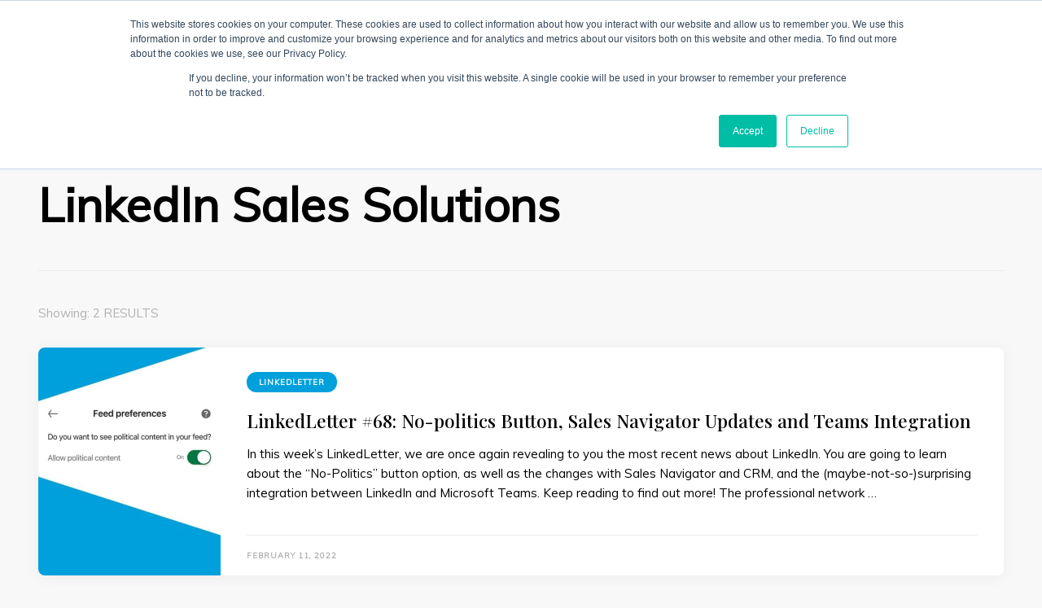

--- FILE ---
content_type: text/html; charset=UTF-8
request_url: https://thelinkedblog.com/tag/linkedin-sales-solutions/
body_size: 16820
content:
    <!DOCTYPE html>
    <html lang="en-US">
    <head itemscope itemtype="http://schema.org/WebSite">
	    <meta charset="UTF-8">
    <meta name="viewport" content="width=device-width, initial-scale=1">
    <link rel="profile" href="http://gmpg.org/xfn/11">
    <title>LinkedIn Sales Solutions &#8211; The Linked Blog</title>
<meta name='robots' content='max-image-preview:large' />

<!-- Google Tag Manager by PYS -->
    <script data-cfasync="false" data-pagespeed-no-defer>
	    window.dataLayerPYS = window.dataLayerPYS || [];
	</script>
<!-- End Google Tag Manager by PYS --><script type='application/javascript'  id='pys-version-script'>console.log('PixelYourSite Free version 11.1.5.2');</script>
<link rel='dns-prefetch' href='//js.hs-scripts.com' />
<link rel='dns-prefetch' href='//js.hsforms.net' />
<link rel='dns-prefetch' href='//www.googletagmanager.com' />
<link rel='dns-prefetch' href='//stats.wp.com' />
<link rel='dns-prefetch' href='//fonts.googleapis.com' />
<link rel='preconnect' href='//c0.wp.com' />
<link rel="alternate" type="application/rss+xml" title="The Linked Blog &raquo; Feed" href="https://thelinkedblog.com/feed/" />
<link rel="alternate" type="application/rss+xml" title="The Linked Blog &raquo; Comments Feed" href="https://thelinkedblog.com/comments/feed/" />
<link rel="alternate" type="application/rss+xml" title="The Linked Blog &raquo; LinkedIn Sales Solutions Tag Feed" href="https://thelinkedblog.com/tag/linkedin-sales-solutions/feed/" />
<script type="text/javascript">
/* <![CDATA[ */
window._wpemojiSettings = {"baseUrl":"https:\/\/s.w.org\/images\/core\/emoji\/15.0.3\/72x72\/","ext":".png","svgUrl":"https:\/\/s.w.org\/images\/core\/emoji\/15.0.3\/svg\/","svgExt":".svg","source":{"concatemoji":"https:\/\/thelinkedblog.com\/wp-includes\/js\/wp-emoji-release.min.js?ver=6.6.4"}};
/*! This file is auto-generated */
!function(i,n){var o,s,e;function c(e){try{var t={supportTests:e,timestamp:(new Date).valueOf()};sessionStorage.setItem(o,JSON.stringify(t))}catch(e){}}function p(e,t,n){e.clearRect(0,0,e.canvas.width,e.canvas.height),e.fillText(t,0,0);var t=new Uint32Array(e.getImageData(0,0,e.canvas.width,e.canvas.height).data),r=(e.clearRect(0,0,e.canvas.width,e.canvas.height),e.fillText(n,0,0),new Uint32Array(e.getImageData(0,0,e.canvas.width,e.canvas.height).data));return t.every(function(e,t){return e===r[t]})}function u(e,t,n){switch(t){case"flag":return n(e,"\ud83c\udff3\ufe0f\u200d\u26a7\ufe0f","\ud83c\udff3\ufe0f\u200b\u26a7\ufe0f")?!1:!n(e,"\ud83c\uddfa\ud83c\uddf3","\ud83c\uddfa\u200b\ud83c\uddf3")&&!n(e,"\ud83c\udff4\udb40\udc67\udb40\udc62\udb40\udc65\udb40\udc6e\udb40\udc67\udb40\udc7f","\ud83c\udff4\u200b\udb40\udc67\u200b\udb40\udc62\u200b\udb40\udc65\u200b\udb40\udc6e\u200b\udb40\udc67\u200b\udb40\udc7f");case"emoji":return!n(e,"\ud83d\udc26\u200d\u2b1b","\ud83d\udc26\u200b\u2b1b")}return!1}function f(e,t,n){var r="undefined"!=typeof WorkerGlobalScope&&self instanceof WorkerGlobalScope?new OffscreenCanvas(300,150):i.createElement("canvas"),a=r.getContext("2d",{willReadFrequently:!0}),o=(a.textBaseline="top",a.font="600 32px Arial",{});return e.forEach(function(e){o[e]=t(a,e,n)}),o}function t(e){var t=i.createElement("script");t.src=e,t.defer=!0,i.head.appendChild(t)}"undefined"!=typeof Promise&&(o="wpEmojiSettingsSupports",s=["flag","emoji"],n.supports={everything:!0,everythingExceptFlag:!0},e=new Promise(function(e){i.addEventListener("DOMContentLoaded",e,{once:!0})}),new Promise(function(t){var n=function(){try{var e=JSON.parse(sessionStorage.getItem(o));if("object"==typeof e&&"number"==typeof e.timestamp&&(new Date).valueOf()<e.timestamp+604800&&"object"==typeof e.supportTests)return e.supportTests}catch(e){}return null}();if(!n){if("undefined"!=typeof Worker&&"undefined"!=typeof OffscreenCanvas&&"undefined"!=typeof URL&&URL.createObjectURL&&"undefined"!=typeof Blob)try{var e="postMessage("+f.toString()+"("+[JSON.stringify(s),u.toString(),p.toString()].join(",")+"));",r=new Blob([e],{type:"text/javascript"}),a=new Worker(URL.createObjectURL(r),{name:"wpTestEmojiSupports"});return void(a.onmessage=function(e){c(n=e.data),a.terminate(),t(n)})}catch(e){}c(n=f(s,u,p))}t(n)}).then(function(e){for(var t in e)n.supports[t]=e[t],n.supports.everything=n.supports.everything&&n.supports[t],"flag"!==t&&(n.supports.everythingExceptFlag=n.supports.everythingExceptFlag&&n.supports[t]);n.supports.everythingExceptFlag=n.supports.everythingExceptFlag&&!n.supports.flag,n.DOMReady=!1,n.readyCallback=function(){n.DOMReady=!0}}).then(function(){return e}).then(function(){var e;n.supports.everything||(n.readyCallback(),(e=n.source||{}).concatemoji?t(e.concatemoji):e.wpemoji&&e.twemoji&&(t(e.twemoji),t(e.wpemoji)))}))}((window,document),window._wpemojiSettings);
/* ]]> */
</script>
<style id='wp-emoji-styles-inline-css' type='text/css'>

	img.wp-smiley, img.emoji {
		display: inline !important;
		border: none !important;
		box-shadow: none !important;
		height: 1em !important;
		width: 1em !important;
		margin: 0 0.07em !important;
		vertical-align: -0.1em !important;
		background: none !important;
		padding: 0 !important;
	}
</style>
<link rel='stylesheet' id='wp-block-library-css' href='https://c0.wp.com/c/6.6.4/wp-includes/css/dist/block-library/style.min.css' type='text/css' media='all' />
<link rel='stylesheet' id='wp-components-css' href='https://c0.wp.com/c/6.6.4/wp-includes/css/dist/components/style.min.css' type='text/css' media='all' />
<link rel='stylesheet' id='wp-preferences-css' href='https://c0.wp.com/c/6.6.4/wp-includes/css/dist/preferences/style.min.css' type='text/css' media='all' />
<link rel='stylesheet' id='wp-block-editor-css' href='https://c0.wp.com/c/6.6.4/wp-includes/css/dist/block-editor/style.min.css' type='text/css' media='all' />
<link rel='stylesheet' id='popup-maker-block-library-style-css' href='https://thelinkedblog.com/wp-content/plugins/popup-maker/dist/packages/block-library-style.css?ver=dbea705cfafe089d65f1' type='text/css' media='all' />
<link rel='stylesheet' id='mediaelement-css' href='https://c0.wp.com/c/6.6.4/wp-includes/js/mediaelement/mediaelementplayer-legacy.min.css' type='text/css' media='all' />
<link rel='stylesheet' id='wp-mediaelement-css' href='https://c0.wp.com/c/6.6.4/wp-includes/js/mediaelement/wp-mediaelement.min.css' type='text/css' media='all' />
<style id='jetpack-sharing-buttons-style-inline-css' type='text/css'>
.jetpack-sharing-buttons__services-list{display:flex;flex-direction:row;flex-wrap:wrap;gap:0;list-style-type:none;margin:5px;padding:0}.jetpack-sharing-buttons__services-list.has-small-icon-size{font-size:12px}.jetpack-sharing-buttons__services-list.has-normal-icon-size{font-size:16px}.jetpack-sharing-buttons__services-list.has-large-icon-size{font-size:24px}.jetpack-sharing-buttons__services-list.has-huge-icon-size{font-size:36px}@media print{.jetpack-sharing-buttons__services-list{display:none!important}}.editor-styles-wrapper .wp-block-jetpack-sharing-buttons{gap:0;padding-inline-start:0}ul.jetpack-sharing-buttons__services-list.has-background{padding:1.25em 2.375em}
</style>
<style id='classic-theme-styles-inline-css' type='text/css'>
/*! This file is auto-generated */
.wp-block-button__link{color:#fff;background-color:#32373c;border-radius:9999px;box-shadow:none;text-decoration:none;padding:calc(.667em + 2px) calc(1.333em + 2px);font-size:1.125em}.wp-block-file__button{background:#32373c;color:#fff;text-decoration:none}
</style>
<style id='global-styles-inline-css' type='text/css'>
:root{--wp--preset--aspect-ratio--square: 1;--wp--preset--aspect-ratio--4-3: 4/3;--wp--preset--aspect-ratio--3-4: 3/4;--wp--preset--aspect-ratio--3-2: 3/2;--wp--preset--aspect-ratio--2-3: 2/3;--wp--preset--aspect-ratio--16-9: 16/9;--wp--preset--aspect-ratio--9-16: 9/16;--wp--preset--color--black: #000000;--wp--preset--color--cyan-bluish-gray: #abb8c3;--wp--preset--color--white: #ffffff;--wp--preset--color--pale-pink: #f78da7;--wp--preset--color--vivid-red: #cf2e2e;--wp--preset--color--luminous-vivid-orange: #ff6900;--wp--preset--color--luminous-vivid-amber: #fcb900;--wp--preset--color--light-green-cyan: #7bdcb5;--wp--preset--color--vivid-green-cyan: #00d084;--wp--preset--color--pale-cyan-blue: #8ed1fc;--wp--preset--color--vivid-cyan-blue: #0693e3;--wp--preset--color--vivid-purple: #9b51e0;--wp--preset--gradient--vivid-cyan-blue-to-vivid-purple: linear-gradient(135deg,rgba(6,147,227,1) 0%,rgb(155,81,224) 100%);--wp--preset--gradient--light-green-cyan-to-vivid-green-cyan: linear-gradient(135deg,rgb(122,220,180) 0%,rgb(0,208,130) 100%);--wp--preset--gradient--luminous-vivid-amber-to-luminous-vivid-orange: linear-gradient(135deg,rgba(252,185,0,1) 0%,rgba(255,105,0,1) 100%);--wp--preset--gradient--luminous-vivid-orange-to-vivid-red: linear-gradient(135deg,rgba(255,105,0,1) 0%,rgb(207,46,46) 100%);--wp--preset--gradient--very-light-gray-to-cyan-bluish-gray: linear-gradient(135deg,rgb(238,238,238) 0%,rgb(169,184,195) 100%);--wp--preset--gradient--cool-to-warm-spectrum: linear-gradient(135deg,rgb(74,234,220) 0%,rgb(151,120,209) 20%,rgb(207,42,186) 40%,rgb(238,44,130) 60%,rgb(251,105,98) 80%,rgb(254,248,76) 100%);--wp--preset--gradient--blush-light-purple: linear-gradient(135deg,rgb(255,206,236) 0%,rgb(152,150,240) 100%);--wp--preset--gradient--blush-bordeaux: linear-gradient(135deg,rgb(254,205,165) 0%,rgb(254,45,45) 50%,rgb(107,0,62) 100%);--wp--preset--gradient--luminous-dusk: linear-gradient(135deg,rgb(255,203,112) 0%,rgb(199,81,192) 50%,rgb(65,88,208) 100%);--wp--preset--gradient--pale-ocean: linear-gradient(135deg,rgb(255,245,203) 0%,rgb(182,227,212) 50%,rgb(51,167,181) 100%);--wp--preset--gradient--electric-grass: linear-gradient(135deg,rgb(202,248,128) 0%,rgb(113,206,126) 100%);--wp--preset--gradient--midnight: linear-gradient(135deg,rgb(2,3,129) 0%,rgb(40,116,252) 100%);--wp--preset--font-size--small: 13px;--wp--preset--font-size--medium: 20px;--wp--preset--font-size--large: 36px;--wp--preset--font-size--x-large: 42px;--wp--preset--spacing--20: 0.44rem;--wp--preset--spacing--30: 0.67rem;--wp--preset--spacing--40: 1rem;--wp--preset--spacing--50: 1.5rem;--wp--preset--spacing--60: 2.25rem;--wp--preset--spacing--70: 3.38rem;--wp--preset--spacing--80: 5.06rem;--wp--preset--shadow--natural: 6px 6px 9px rgba(0, 0, 0, 0.2);--wp--preset--shadow--deep: 12px 12px 50px rgba(0, 0, 0, 0.4);--wp--preset--shadow--sharp: 6px 6px 0px rgba(0, 0, 0, 0.2);--wp--preset--shadow--outlined: 6px 6px 0px -3px rgba(255, 255, 255, 1), 6px 6px rgba(0, 0, 0, 1);--wp--preset--shadow--crisp: 6px 6px 0px rgba(0, 0, 0, 1);}:where(.is-layout-flex){gap: 0.5em;}:where(.is-layout-grid){gap: 0.5em;}body .is-layout-flex{display: flex;}.is-layout-flex{flex-wrap: wrap;align-items: center;}.is-layout-flex > :is(*, div){margin: 0;}body .is-layout-grid{display: grid;}.is-layout-grid > :is(*, div){margin: 0;}:where(.wp-block-columns.is-layout-flex){gap: 2em;}:where(.wp-block-columns.is-layout-grid){gap: 2em;}:where(.wp-block-post-template.is-layout-flex){gap: 1.25em;}:where(.wp-block-post-template.is-layout-grid){gap: 1.25em;}.has-black-color{color: var(--wp--preset--color--black) !important;}.has-cyan-bluish-gray-color{color: var(--wp--preset--color--cyan-bluish-gray) !important;}.has-white-color{color: var(--wp--preset--color--white) !important;}.has-pale-pink-color{color: var(--wp--preset--color--pale-pink) !important;}.has-vivid-red-color{color: var(--wp--preset--color--vivid-red) !important;}.has-luminous-vivid-orange-color{color: var(--wp--preset--color--luminous-vivid-orange) !important;}.has-luminous-vivid-amber-color{color: var(--wp--preset--color--luminous-vivid-amber) !important;}.has-light-green-cyan-color{color: var(--wp--preset--color--light-green-cyan) !important;}.has-vivid-green-cyan-color{color: var(--wp--preset--color--vivid-green-cyan) !important;}.has-pale-cyan-blue-color{color: var(--wp--preset--color--pale-cyan-blue) !important;}.has-vivid-cyan-blue-color{color: var(--wp--preset--color--vivid-cyan-blue) !important;}.has-vivid-purple-color{color: var(--wp--preset--color--vivid-purple) !important;}.has-black-background-color{background-color: var(--wp--preset--color--black) !important;}.has-cyan-bluish-gray-background-color{background-color: var(--wp--preset--color--cyan-bluish-gray) !important;}.has-white-background-color{background-color: var(--wp--preset--color--white) !important;}.has-pale-pink-background-color{background-color: var(--wp--preset--color--pale-pink) !important;}.has-vivid-red-background-color{background-color: var(--wp--preset--color--vivid-red) !important;}.has-luminous-vivid-orange-background-color{background-color: var(--wp--preset--color--luminous-vivid-orange) !important;}.has-luminous-vivid-amber-background-color{background-color: var(--wp--preset--color--luminous-vivid-amber) !important;}.has-light-green-cyan-background-color{background-color: var(--wp--preset--color--light-green-cyan) !important;}.has-vivid-green-cyan-background-color{background-color: var(--wp--preset--color--vivid-green-cyan) !important;}.has-pale-cyan-blue-background-color{background-color: var(--wp--preset--color--pale-cyan-blue) !important;}.has-vivid-cyan-blue-background-color{background-color: var(--wp--preset--color--vivid-cyan-blue) !important;}.has-vivid-purple-background-color{background-color: var(--wp--preset--color--vivid-purple) !important;}.has-black-border-color{border-color: var(--wp--preset--color--black) !important;}.has-cyan-bluish-gray-border-color{border-color: var(--wp--preset--color--cyan-bluish-gray) !important;}.has-white-border-color{border-color: var(--wp--preset--color--white) !important;}.has-pale-pink-border-color{border-color: var(--wp--preset--color--pale-pink) !important;}.has-vivid-red-border-color{border-color: var(--wp--preset--color--vivid-red) !important;}.has-luminous-vivid-orange-border-color{border-color: var(--wp--preset--color--luminous-vivid-orange) !important;}.has-luminous-vivid-amber-border-color{border-color: var(--wp--preset--color--luminous-vivid-amber) !important;}.has-light-green-cyan-border-color{border-color: var(--wp--preset--color--light-green-cyan) !important;}.has-vivid-green-cyan-border-color{border-color: var(--wp--preset--color--vivid-green-cyan) !important;}.has-pale-cyan-blue-border-color{border-color: var(--wp--preset--color--pale-cyan-blue) !important;}.has-vivid-cyan-blue-border-color{border-color: var(--wp--preset--color--vivid-cyan-blue) !important;}.has-vivid-purple-border-color{border-color: var(--wp--preset--color--vivid-purple) !important;}.has-vivid-cyan-blue-to-vivid-purple-gradient-background{background: var(--wp--preset--gradient--vivid-cyan-blue-to-vivid-purple) !important;}.has-light-green-cyan-to-vivid-green-cyan-gradient-background{background: var(--wp--preset--gradient--light-green-cyan-to-vivid-green-cyan) !important;}.has-luminous-vivid-amber-to-luminous-vivid-orange-gradient-background{background: var(--wp--preset--gradient--luminous-vivid-amber-to-luminous-vivid-orange) !important;}.has-luminous-vivid-orange-to-vivid-red-gradient-background{background: var(--wp--preset--gradient--luminous-vivid-orange-to-vivid-red) !important;}.has-very-light-gray-to-cyan-bluish-gray-gradient-background{background: var(--wp--preset--gradient--very-light-gray-to-cyan-bluish-gray) !important;}.has-cool-to-warm-spectrum-gradient-background{background: var(--wp--preset--gradient--cool-to-warm-spectrum) !important;}.has-blush-light-purple-gradient-background{background: var(--wp--preset--gradient--blush-light-purple) !important;}.has-blush-bordeaux-gradient-background{background: var(--wp--preset--gradient--blush-bordeaux) !important;}.has-luminous-dusk-gradient-background{background: var(--wp--preset--gradient--luminous-dusk) !important;}.has-pale-ocean-gradient-background{background: var(--wp--preset--gradient--pale-ocean) !important;}.has-electric-grass-gradient-background{background: var(--wp--preset--gradient--electric-grass) !important;}.has-midnight-gradient-background{background: var(--wp--preset--gradient--midnight) !important;}.has-small-font-size{font-size: var(--wp--preset--font-size--small) !important;}.has-medium-font-size{font-size: var(--wp--preset--font-size--medium) !important;}.has-large-font-size{font-size: var(--wp--preset--font-size--large) !important;}.has-x-large-font-size{font-size: var(--wp--preset--font-size--x-large) !important;}
:where(.wp-block-post-template.is-layout-flex){gap: 1.25em;}:where(.wp-block-post-template.is-layout-grid){gap: 1.25em;}
:where(.wp-block-columns.is-layout-flex){gap: 2em;}:where(.wp-block-columns.is-layout-grid){gap: 2em;}
:root :where(.wp-block-pullquote){font-size: 1.5em;line-height: 1.6;}
</style>
<link rel='stylesheet' id='blossomthemes-toolkit-css' href='https://thelinkedblog.com/wp-content/plugins/blossomthemes-toolkit/public/css/blossomthemes-toolkit-public.min.css?ver=2.2.7' type='text/css' media='all' />
<link rel='stylesheet' id='twenty20-css' href='https://thelinkedblog.com/wp-content/plugins/twenty20/assets/css/twenty20.css?ver=2.0.4' type='text/css' media='all' />
<link rel='stylesheet' id='ppress-frontend-css' href='https://thelinkedblog.com/wp-content/plugins/wp-user-avatar/assets/css/frontend.min.css?ver=4.10.1' type='text/css' media='all' />
<link rel='stylesheet' id='ppress-flatpickr-css' href='https://thelinkedblog.com/wp-content/plugins/wp-user-avatar/assets/flatpickr/flatpickr.min.css?ver=4.10.1' type='text/css' media='all' />
<link rel='stylesheet' id='ppress-select2-css' href='https://thelinkedblog.com/wp-content/plugins/wp-user-avatar/assets/select2/select2.min.css?ver=6.6.4' type='text/css' media='all' />
<link rel='stylesheet' id='owl-carousel-css' href='https://thelinkedblog.com/wp-content/themes/blossom-pin/css/owl.carousel.min.css?ver=2.2.1' type='text/css' media='all' />
<link rel='stylesheet' id='blossom-pin-google-fonts-css' href='https://fonts.googleapis.com/css?family=Muli%7CPlayfair+Display%3Aregular%2C500%2C600%2C700%2C800%2C900%2Citalic%2C500italic%2C600italic%2C700italic%2C800italic%2C900italic%7CPlayfair+Display+SC%3Aregular' type='text/css' media='all' />
<link rel='stylesheet' id='blossom-pinit-parent-style-css' href='https://thelinkedblog.com/wp-content/themes/blossom-pin/style.css?ver=6.6.4' type='text/css' media='all' />
<link rel='stylesheet' id='blossom-pin-css' href='https://thelinkedblog.com/wp-content/themes/blossom-pinit/style.css?ver=1.0.5' type='text/css' media='all' />
<style id='blossom-pin-inline-css' type='text/css'>

    
    /*Typography*/

    body,
    button,
    input,
    select,
    optgroup,
    textarea,
    .woocommerce div.product .woocommerce-tabs .panel{
        font-family : Muli;
        font-size   : 17px;        
    }
    
    .site-header .site-branding .site-title,
    .single-header .site-branding .site-title,
    .mobile-header .mobile-site-header .site-branding .site-title{
        font-family : Playfair Display SC;
        font-weight : 400;
        font-style  : normal;
    }

    .newsletter-section .blossomthemes-email-newsletter-wrapper .text-holder h3,
    .newsletter-section .blossomthemes-email-newsletter-wrapper.bg-img .text-holder h3,
    .single .navigation .post-title,
    .woocommerce div.product .woocommerce-tabs .panel h2,
    .woocommerce div.product .product_title,
    #primary .post .entry-content blockquote cite, 
    #primary .page .entry-content blockquote cite{
        font-family : Muli;
    }
    
    /*Color Scheme*/
    a, 
    .main-navigation ul li a:hover,
    .main-navigation ul .current-menu-item > a,
    .main-navigation ul li:hover > a, 
    .site-header .site-branding .site-title a:hover, 
    .site-header .social-networks ul li a:hover, 
    .banner-slider .item .text-holder .entry-title a:hover, 
    .blog #primary .post .entry-header .entry-title a:hover, 
    .blog #primary .post .entry-footer .read-more:hover, 
    .blog #primary .post .entry-footer .edit-link a:hover, 
    .blog #primary .post .bottom .posted-on a:hover, 
    .newsletter-section .social-networks ul li a:hover, 
    .instagram-section .profile-link:hover, 
    .search #primary .search-post .entry-header .entry-title a:hover,
     .archive #primary .post .entry-header .entry-title a:hover, 
     .search #primary .search-post .entry-footer .posted-on a:hover,
     .archive #primary .post .entry-footer .posted-on a:hover, 
     .single #primary .post .holder .meta-info .entry-meta a:hover, 
    .single-header .site-branding .site-title a:hover, 
    .single-header .social-networks ul li a:hover, 
    .comments-area .comment-body .text-holder .top .comment-metadata a:hover, 
    .comments-area .comment-body .text-holder .reply a:hover, 
    .recommended-post .post .entry-header .entry-title a:hover, 
    .error-wrapper .error-holder h3, 
    .widget_bttk_popular_post ul li .entry-header .entry-title a:hover,
     .widget_bttk_pro_recent_post ul li .entry-header .entry-title a:hover, 
     .widget_bttk_popular_post ul li .entry-header .entry-meta a:hover,
     .widget_bttk_pro_recent_post ul li .entry-header .entry-meta a:hover,
     .widget_bttk_popular_post .style-two li .entry-header .cat-links a:hover,
     .widget_bttk_pro_recent_post .style-two li .entry-header .cat-links a:hover,
     .widget_bttk_popular_post .style-three li .entry-header .cat-links a:hover,
     .widget_bttk_pro_recent_post .style-three li .entry-header .cat-links a:hover, 
     .widget_recent_entries ul li:before, 
     .widget_recent_entries ul li a:hover, 
    .widget_recent_comments ul li:before, 
    .widget_bttk_posts_category_slider_widget .carousel-title .cat-links a:hover, 
    .widget_bttk_posts_category_slider_widget .carousel-title .title a:hover, 
    .site-footer .footer-b .footer-nav ul li a:hover, 
    .single .navigation a:hover .post-title, 
    .page-template-blossom-portfolio .portfolio-holder .portfolio-sorting .is-checked, 
    .portfolio-item a:hover, 
    .single-blossom-portfolio .post-navigation .nav-previous a:hover,
     .single-blossom-portfolio .post-navigation .nav-next a:hover, 
     .mobile-header .mobile-site-header .site-branding .site-title a:hover, 
    .mobile-menu .main-navigation ul li:hover svg, 
    .main-navigation ul ul li a:hover, 
    .main-navigation ul ul li:hover > a, 
    .main-navigation ul ul .current-menu-item > a, 
    .main-navigation ul ul .current-menu-ancestor > a, 
    .main-navigation ul ul .current_page_item > a, 
    .main-navigation ul ul .current_page_ancestor > a, 
    .mobile-menu .main-navigation ul ul li a:hover,
    .mobile-menu .main-navigation ul ul li:hover > a, 
    .mobile-menu .social-networks ul li a:hover, 
    .site-main .blossom-portfolio .entry-title a:hover, 
    .site-main .blossom-portfolio .entry-footer .posted-on a:hover, 
    #crumbs a:hover, #crumbs .current a,
    .underline .entry-content a:hover{
        color: #00a0dc;
    }

    .blog #primary .post .entry-header .category a,
    .widget .widget-title::after,
    .widget_bttk_custom_categories ul li a:hover .post-count,
    .widget_blossomtheme_companion_cta_widget .text-holder .button-wrap .btn-cta,
    .widget_blossomtheme_featured_page_widget .text-holder .btn-readmore:hover,
    .widget_bttk_icon_text_widget .text-holder .btn-readmore:hover,
    .widget_bttk_image_text_widget ul li .btn-readmore:hover,
    .newsletter-section,
    .single .post-entry-header .category a,
    .single #primary .post .holder .meta-info .entry-meta .byline:after,
    .recommended-post .post .entry-header .category a,
    .search #primary .search-post .entry-header .category a,
    .archive #primary .post .entry-header .category a,
    .banner-slider .item .text-holder .category a,
    .back-to-top,
    .single-header .progress-bar,
    .widget_bttk_author_bio .readmore:hover,
    .banner-layout-two .text-holder .category a, 
    .banner-layout-two .text-holder .category span,
    .banner-layout-two .item,
    .banner .banner-caption .banner-link:hover,
    .banner-slider .item{
        background: #00a0dc;
    }

    .blog #primary .post .entry-footer .read-more:hover,
    .blog #primary .post .entry-footer .edit-link a:hover{
        border-bottom-color: #00a0dc;
        color: #00a0dc;
    }

    button:hover,
    input[type="button"]:hover,
    input[type="reset"]:hover,
    input[type="submit"]:hover,
    .error-wrapper .error-holder .btn-home a:hover,
    .posts-navigation .nav-next:hover,
    .posts-navigation .nav-previous:hover{
        background: #00a0dc;
        border-color: #00a0dc;
    }

    .blog #primary .post .entry-header .entry-title a, 
    .banner-layout-two .text-holder .entry-title a,
    .banner-slider .item .text-holder .entry-title a{
        background-image: linear-gradient(180deg, transparent 95%,  #00a0dc 0);
    }

    @media screen and (max-width: 1024px) {
        .main-navigation ul ul li a:hover, 
        .main-navigation ul ul li:hover > a, 
        .main-navigation ul ul .current-menu-item > a, 
        .main-navigation ul ul .current-menu-ancestor > a, 
        .main-navigation ul ul .current_page_item > a, 
        .main-navigation ul ul .current_page_ancestor > a {
            color: #00a0dc !important;
        }
    }

    /*Typography*/
    .banner-slider .item .text-holder .entry-title,
    .blog #primary .post .entry-header .entry-title,
    .widget_bttk_popular_post ul li .entry-header .entry-title,
    .widget_bttk_pro_recent_post ul li .entry-header .entry-title,
    .blossomthemes-email-newsletter-wrapper.bg-img .text-holder h3,
    .widget_recent_entries ul li a,
    .widget_bttk_posts_category_slider_widget .carousel-title .title,
    .widget_recent_comments ul li a,
    .single .post-entry-header .entry-title,
    .recommended-post .post .entry-header .entry-title,
    #primary .post .entry-content .pull-left,
    #primary .page .entry-content .pull-left,
    #primary .post .entry-content .pull-right,
    #primary .page .entry-content .pull-right,
    .single-header .title-holder .post-title,
    .search #primary .search-post .entry-header .entry-title,
    .archive #primary .post .entry-header .entry-title,
    .banner-layout-two .text-holder .entry-title,
    .single-blossom-portfolio .post-navigation .nav-previous, 
    .single-blossom-portfolio .post-navigation .nav-next,
    #primary .post .entry-content blockquote, 
    #primary .page .entry-content blockquote,
    .banner .banner-caption .banner-title{
        font-family : Playfair Display;
    }
</style>
<link rel='stylesheet' id='tablepress-default-css' href='https://thelinkedblog.com/wp-content/plugins/tablepress/css/build/default.css?ver=2.1.2' type='text/css' media='all' />
<link rel='stylesheet' id='popup-maker-site-css' href='//thelinkedblog.com/wp-content/uploads/pum/pum-site-styles.css?generated=1761918780&#038;ver=1.21.5' type='text/css' media='all' />
<script type="text/javascript" src="https://c0.wp.com/c/6.6.4/wp-includes/js/jquery/jquery.min.js" id="jquery-core-js"></script>
<script type="text/javascript" src="https://c0.wp.com/c/6.6.4/wp-includes/js/jquery/jquery-migrate.min.js" id="jquery-migrate-js"></script>
<script type="text/javascript" src="https://thelinkedblog.com/wp-content/plugins/automate-hub-free-by-sperse-io/assets/js/tracking-info.js?ver=6.6.4" id="awp-tracking-script-js"></script>
<script type="text/javascript" src="https://thelinkedblog.com/wp-content/plugins/wp-user-avatar/assets/flatpickr/flatpickr.min.js?ver=4.10.1" id="ppress-flatpickr-js"></script>
<script type="text/javascript" src="https://thelinkedblog.com/wp-content/plugins/wp-user-avatar/assets/select2/select2.min.js?ver=4.10.1" id="ppress-select2-js"></script>
<script type="text/javascript" src="https://thelinkedblog.com/wp-content/plugins/pixelyoursite/dist/scripts/jquery.bind-first-0.2.3.min.js?ver=0.2.3" id="jquery-bind-first-js"></script>
<script type="text/javascript" src="https://thelinkedblog.com/wp-content/plugins/pixelyoursite/dist/scripts/js.cookie-2.1.3.min.js?ver=2.1.3" id="js-cookie-pys-js"></script>
<script type="text/javascript" src="https://thelinkedblog.com/wp-content/plugins/pixelyoursite/dist/scripts/tld.min.js?ver=2.3.1" id="js-tld-js"></script>
<script type="text/javascript" id="pys-js-extra">
/* <![CDATA[ */
var pysOptions = {"staticEvents":{"facebook":{"init_event":[{"delay":0,"type":"static","ajaxFire":false,"name":"PageView","pixelIds":["726475968125789"],"eventID":"d66554d9-03eb-4839-8ea5-3d93d848b382","params":{"page_title":"LinkedIn Sales Solutions","post_type":"tag","post_id":250,"plugin":"PixelYourSite","user_role":"guest","event_url":"thelinkedblog.com\/tag\/linkedin-sales-solutions\/"},"e_id":"init_event","ids":[],"hasTimeWindow":false,"timeWindow":0,"woo_order":"","edd_order":""}]}},"dynamicEvents":{"automatic_event_form":{"facebook":{"delay":0,"type":"dyn","name":"Form","pixelIds":["726475968125789"],"eventID":"32470291-c20b-4910-a671-61f649fe5912","params":{"page_title":"LinkedIn Sales Solutions","post_type":"tag","post_id":250,"plugin":"PixelYourSite","user_role":"guest","event_url":"thelinkedblog.com\/tag\/linkedin-sales-solutions\/"},"e_id":"automatic_event_form","ids":[],"hasTimeWindow":false,"timeWindow":0,"woo_order":"","edd_order":""}},"automatic_event_download":{"facebook":{"delay":0,"type":"dyn","name":"Download","extensions":["","doc","exe","js","pdf","ppt","tgz","zip","xls"],"pixelIds":["726475968125789"],"eventID":"5494021f-13ae-4183-a25a-8e989b6fcd90","params":{"page_title":"LinkedIn Sales Solutions","post_type":"tag","post_id":250,"plugin":"PixelYourSite","user_role":"guest","event_url":"thelinkedblog.com\/tag\/linkedin-sales-solutions\/"},"e_id":"automatic_event_download","ids":[],"hasTimeWindow":false,"timeWindow":0,"woo_order":"","edd_order":""}},"automatic_event_comment":{"facebook":{"delay":0,"type":"dyn","name":"Comment","pixelIds":["726475968125789"],"eventID":"21b9bb35-8266-4360-aec4-6a2403127ba3","params":{"page_title":"LinkedIn Sales Solutions","post_type":"tag","post_id":250,"plugin":"PixelYourSite","user_role":"guest","event_url":"thelinkedblog.com\/tag\/linkedin-sales-solutions\/"},"e_id":"automatic_event_comment","ids":[],"hasTimeWindow":false,"timeWindow":0,"woo_order":"","edd_order":""}}},"triggerEvents":[],"triggerEventTypes":[],"facebook":{"pixelIds":["726475968125789"],"advancedMatching":[],"advancedMatchingEnabled":false,"removeMetadata":false,"wooVariableAsSimple":false,"serverApiEnabled":false,"wooCRSendFromServer":false,"send_external_id":null,"enabled_medical":false,"do_not_track_medical_param":["event_url","post_title","page_title","landing_page","content_name","categories","category_name","tags"],"meta_ldu":false},"ga":{"trackingIds":["UA-125074745-6"],"commentEventEnabled":true,"downloadEnabled":true,"formEventEnabled":true,"crossDomainEnabled":false,"crossDomainAcceptIncoming":false,"crossDomainDomains":[],"isDebugEnabled":[],"serverContainerUrls":{"UA-125074745-6":{"enable_server_container":"","server_container_url":"","transport_url":""}},"additionalConfig":{"UA-125074745-6":{"first_party_collection":true}},"disableAdvertisingFeatures":false,"disableAdvertisingPersonalization":false,"wooVariableAsSimple":true,"custom_page_view_event":false},"debug":"","siteUrl":"https:\/\/thelinkedblog.com","ajaxUrl":"https:\/\/thelinkedblog.com\/wp-admin\/admin-ajax.php","ajax_event":"b26d61c12c","enable_remove_download_url_param":"1","cookie_duration":"7","last_visit_duration":"60","enable_success_send_form":"","ajaxForServerEvent":"1","ajaxForServerStaticEvent":"1","useSendBeacon":"1","send_external_id":"1","external_id_expire":"180","track_cookie_for_subdomains":"1","google_consent_mode":"1","gdpr":{"ajax_enabled":false,"all_disabled_by_api":false,"facebook_disabled_by_api":false,"analytics_disabled_by_api":false,"google_ads_disabled_by_api":false,"pinterest_disabled_by_api":false,"bing_disabled_by_api":false,"reddit_disabled_by_api":false,"externalID_disabled_by_api":false,"facebook_prior_consent_enabled":true,"analytics_prior_consent_enabled":true,"google_ads_prior_consent_enabled":null,"pinterest_prior_consent_enabled":true,"bing_prior_consent_enabled":true,"cookiebot_integration_enabled":false,"cookiebot_facebook_consent_category":"marketing","cookiebot_analytics_consent_category":"statistics","cookiebot_tiktok_consent_category":"marketing","cookiebot_google_ads_consent_category":"marketing","cookiebot_pinterest_consent_category":"marketing","cookiebot_bing_consent_category":"marketing","consent_magic_integration_enabled":false,"real_cookie_banner_integration_enabled":false,"cookie_notice_integration_enabled":false,"cookie_law_info_integration_enabled":false,"analytics_storage":{"enabled":true,"value":"granted","filter":false},"ad_storage":{"enabled":true,"value":"granted","filter":false},"ad_user_data":{"enabled":true,"value":"granted","filter":false},"ad_personalization":{"enabled":true,"value":"granted","filter":false}},"cookie":{"disabled_all_cookie":false,"disabled_start_session_cookie":false,"disabled_advanced_form_data_cookie":false,"disabled_landing_page_cookie":false,"disabled_first_visit_cookie":false,"disabled_trafficsource_cookie":false,"disabled_utmTerms_cookie":false,"disabled_utmId_cookie":false},"tracking_analytics":{"TrafficSource":"direct","TrafficLanding":"undefined","TrafficUtms":[],"TrafficUtmsId":[]},"GATags":{"ga_datalayer_type":"default","ga_datalayer_name":"dataLayerPYS"},"woo":{"enabled":false},"edd":{"enabled":false},"cache_bypass":"1769885938"};
/* ]]> */
</script>
<script type="text/javascript" src="https://thelinkedblog.com/wp-content/plugins/pixelyoursite/dist/scripts/public.js?ver=11.1.5.2" id="pys-js"></script>

<!-- Google tag (gtag.js) snippet added by Site Kit -->
<!-- Google Analytics snippet added by Site Kit -->
<script type="text/javascript" src="https://www.googletagmanager.com/gtag/js?id=GT-KFT2PSV&l=dataLayerPYS" id="google_gtagjs-js" async></script>
<script type="text/javascript" id="google_gtagjs-js-after">
/* <![CDATA[ */
window.dataLayerPYS = window.dataLayerPYS || [];function gtag(){dataLayerPYS.push(arguments);}
gtag("set","linker",{"domains":["thelinkedblog.com"]});
gtag("js", new Date());
gtag("set", "developer_id.dZTNiMT", true);
gtag("config", "GT-KFT2PSV");
/* ]]> */
</script>
<link rel="https://api.w.org/" href="https://thelinkedblog.com/wp-json/" /><link rel="alternate" title="JSON" type="application/json" href="https://thelinkedblog.com/wp-json/wp/v2/tags/250" /><link rel="EditURI" type="application/rsd+xml" title="RSD" href="https://thelinkedblog.com/xmlrpc.php?rsd" />
<meta name="generator" content="WordPress 6.6.4" />
		<!-- Custom Logo: hide header text -->
		<style id="custom-logo-css" type="text/css">
			.site-title, .site-description {
				position: absolute;
				clip: rect(1px, 1px, 1px, 1px);
			}
		</style>
		<meta name="generator" content="Site Kit by Google 1.171.0" />			<!-- DO NOT COPY THIS SNIPPET! Start of Page Analytics Tracking for HubSpot WordPress plugin v11.3.21-->
			<script class="hsq-set-content-id" data-content-id="listing-page">
				var _hsq = _hsq || [];
				_hsq.push(["setContentType", "listing-page"]);
			</script>
			<!-- DO NOT COPY THIS SNIPPET! End of Page Analytics Tracking for HubSpot WordPress plugin -->
			<!-- Linkedin Insight Base Code --!><script type='text/javascript'>_linkedin_partner_id = '212060';window._linkedin_data_partner_ids = window._linkedin_data_partner_ids || [];window._linkedin_data_partner_ids.push(_linkedin_partner_id);</script><script type='text/javascript'>(function(){var s = document.getElementsByTagName('script')[0];var b = document.createElement('script');b.type = 'text/javascript';b.async = true;b.src = 'https://snap.licdn.com/li.lms-analytics/insight.min.js';s.parentNode.insertBefore(b, s);})();</script><noscript><img height='1' width='1' style='display:none;' alt='' src='https://dc.ads.linkedin.com/collect/?pid=212060&fmt=gif' /></noscript><!-- End Linkedin Insight Base Code --!>
	<style>img#wpstats{display:none}</style>
		
<!-- Meta Pixel Code -->
<script type='text/javascript'>
!function(f,b,e,v,n,t,s){if(f.fbq)return;n=f.fbq=function(){n.callMethod?
n.callMethod.apply(n,arguments):n.queue.push(arguments)};if(!f._fbq)f._fbq=n;
n.push=n;n.loaded=!0;n.version='2.0';n.queue=[];t=b.createElement(e);t.async=!0;
t.src=v;s=b.getElementsByTagName(e)[0];s.parentNode.insertBefore(t,s)}(window,
document,'script','https://connect.facebook.net/en_US/fbevents.js?v=next');
</script>
<!-- End Meta Pixel Code -->

      <script type='text/javascript'>
        var url = window.location.origin + '?ob=open-bridge';
        fbq('set', 'openbridge', '726475968125789', url);
      </script>
    <script type='text/javascript'>fbq('init', '726475968125789', {}, {
    "agent": "wordpress-6.6.4-3.0.16"
})</script><script type='text/javascript'>
    fbq('track', 'PageView', []);
  </script>
<!-- Meta Pixel Code -->
<noscript>
<img height="1" width="1" style="display:none" alt="fbpx"
src="https://www.facebook.com/tr?id=726475968125789&ev=PageView&noscript=1" />
</noscript>
<!-- End Meta Pixel Code -->
<style type="text/css">.recentcomments a{display:inline !important;padding:0 !important;margin:0 !important;}</style>
<!-- Google Tag Manager snippet added by Site Kit -->
<script type="text/javascript">
/* <![CDATA[ */

			( function( w, d, s, l, i ) {
				w[l] = w[l] || [];
				w[l].push( {'gtm.start': new Date().getTime(), event: 'gtm.js'} );
				var f = d.getElementsByTagName( s )[0],
					j = d.createElement( s ), dl = l != 'dataLayer' ? '&l=' + l : '';
				j.async = true;
				j.src = 'https://www.googletagmanager.com/gtm.js?id=' + i + dl;
				f.parentNode.insertBefore( j, f );
			} )( window, document, 'script', 'dataLayer', 'GTM-N4GF5R4' );
			
/* ]]> */
</script>

<!-- End Google Tag Manager snippet added by Site Kit -->

<!-- Jetpack Open Graph Tags -->
<meta property="og:type" content="website" />
<meta property="og:title" content="LinkedIn Sales Solutions &#8211; The Linked Blog" />
<meta property="og:url" content="https://thelinkedblog.com/tag/linkedin-sales-solutions/" />
<meta property="og:site_name" content="The Linked Blog" />
<meta property="og:image" content="https://thelinkedblog.com/wp-content/uploads/2021/05/cropped-512x512_favico.png" />
<meta property="og:image:width" content="512" />
<meta property="og:image:height" content="512" />
<meta property="og:image:alt" content="" />
<meta property="og:locale" content="en_US" />

<!-- End Jetpack Open Graph Tags -->
<script> (function(ss,ex){ window.ldfdr=window.ldfdr||function(){(ldfdr._q=ldfdr._q||[]).push([].slice.call(arguments));}; (function(d,s){ fs=d.getElementsByTagName(s)[0]; function ce(src){ var cs=d.createElement(s); cs.src=src; setTimeout(function(){fs.parentNode.insertBefore(cs,fs)},1); }; ce('https://sc.lfeeder.com/lftracker_v1_'+ss+(ex?'_'+ex:'')+'.js'); })(document,'script'); })('lAxoEaKdYE08OYGd'); </script>
<meta name="facebook-domain-verification" content="b6tlcnobc006yk0jmprdzgi2wabmh7" />

<script>
 (function () {
   var e,i=["https://www.fastbase.com/fscript.js","ifpcbD2yPV","script"],a=document,s=a.createElement(i[2]);
   s.async=!0,s.id=i[1],s.src=i[0],(e=a.getElementsByTagName(i[2])[0]).parentNode.insertBefore(s,e)
 })();
</script>

<script src="https://ajax.googleapis.com/ajax/libs/jquery/3.5.1/jquery.min.js"></script>

<meta name="google-site-verification" content="90BvqsR2kkJvEv5nlqh20Qd1kZJWzDKRXTw3dnK8-wE" /><link rel="icon" href="https://thelinkedblog.com/wp-content/uploads/2021/05/cropped-512x512_favico-32x32.png" sizes="32x32" />
<link rel="icon" href="https://thelinkedblog.com/wp-content/uploads/2021/05/cropped-512x512_favico-192x192.png" sizes="192x192" />
<link rel="apple-touch-icon" href="https://thelinkedblog.com/wp-content/uploads/2021/05/cropped-512x512_favico-180x180.png" />
<meta name="msapplication-TileImage" content="https://thelinkedblog.com/wp-content/uploads/2021/05/cropped-512x512_favico-270x270.png" />
</head>

<body class="archive tag tag-linkedin-sales-solutions tag-250 wp-custom-logo hfeed full-width" itemscope itemtype="http://schema.org/WebPage">


		<!-- Google Tag Manager (noscript) snippet added by Site Kit -->
		<noscript>
			<iframe src="https://www.googletagmanager.com/ns.html?id=GTM-N4GF5R4" height="0" width="0" style="display:none;visibility:hidden"></iframe>
		</noscript>
		<!-- End Google Tag Manager (noscript) snippet added by Site Kit -->
		    <div id="page" class="site"><a aria-label="skip to content" class="skip-link" href="#content">Skip to Content</a>
        <div class="mobile-header">
        <div class="mobile-site-header">
            <button aria-label="primary menu toggle" id="toggle-button" data-toggle-target=".main-menu-modal" data-toggle-body-class="showing-main-menu-modal" aria-expanded="false" data-set-focus=".close-main-nav-toggle">
                <span></span>
                <span></span>
                <span></span>
            </button>
            <div class="mobile-menu-wrap">
                <nav id="mobile-site-navigation" class="main-navigation" itemscope itemtype="http://schema.org/SiteNavigationElement">
                    <div class="primary-menu-list main-menu-modal cover-modal" data-modal-target-string=".main-menu-modal">
                        <button class="btn-close-menu close-main-nav-toggle" data-toggle-target=".main-menu-modal" data-toggle-body-class="showing-main-menu-modal" aria-expanded="false" data-set-focus=".main-menu-modal"><span></span></button>
                        <div class="mobile-menu" aria-label="Mobile">
                            <div class="menu-main-menu-container"><ul id="mobile-primary-menu" class="menu main-menu-modal"><li id="menu-item-13" class="menu-item menu-item-type-custom menu-item-object-custom menu-item-home menu-item-13"><a href="http://thelinkedblog.com/">Home</a></li>
<li id="menu-item-14" class="menu-item menu-item-type-taxonomy menu-item-object-category menu-item-14"><a href="https://thelinkedblog.com/category/features/">LinkedIn Features</a></li>
<li id="menu-item-15" class="menu-item menu-item-type-taxonomy menu-item-object-category menu-item-15"><a href="https://thelinkedblog.com/category/news/">New on LinkedIn</a></li>
<li id="menu-item-16" class="menu-item menu-item-type-taxonomy menu-item-object-category menu-item-16"><a href="https://thelinkedblog.com/category/tipsandtricks/">Tips &amp; Tricks</a></li>
<li id="menu-item-78" class="menu-item menu-item-type-taxonomy menu-item-object-category menu-item-78"><a href="https://thelinkedblog.com/category/linkedletter/">LinkedLetter</a></li>
<li id="menu-item-23" class="menu-item menu-item-type-post_type menu-item-object-page menu-item-23"><a href="https://thelinkedblog.com/about/">About Us</a></li>
</ul></div>                        </div>
                    </div>
                </nav> 
                
                            </div>
                    <div class="site-branding" itemscope itemtype="http://schema.org/Organization">
            <a href="https://thelinkedblog.com/" class="custom-logo-link" rel="home"><img width="832" height="233" src="https://thelinkedblog.com/wp-content/uploads/2021/05/250x70_logo.png" class="custom-logo" alt="The Linked Blog" decoding="async" fetchpriority="high" srcset="https://thelinkedblog.com/wp-content/uploads/2021/05/250x70_logo.png 832w, https://thelinkedblog.com/wp-content/uploads/2021/05/250x70_logo-300x84.png 300w, https://thelinkedblog.com/wp-content/uploads/2021/05/250x70_logo-768x215.png 768w, https://thelinkedblog.com/wp-content/uploads/2021/05/250x70_logo-214x60.png 214w" sizes="(max-width: 832px) 100vw, 832px" data-attachment-id="627" data-permalink="https://thelinkedblog.com/250x70_logo/" data-orig-file="https://thelinkedblog.com/wp-content/uploads/2021/05/250x70_logo.png" data-orig-size="832,233" data-comments-opened="1" data-image-meta="{&quot;aperture&quot;:&quot;0&quot;,&quot;credit&quot;:&quot;&quot;,&quot;camera&quot;:&quot;&quot;,&quot;caption&quot;:&quot;&quot;,&quot;created_timestamp&quot;:&quot;0&quot;,&quot;copyright&quot;:&quot;&quot;,&quot;focal_length&quot;:&quot;0&quot;,&quot;iso&quot;:&quot;0&quot;,&quot;shutter_speed&quot;:&quot;0&quot;,&quot;title&quot;:&quot;&quot;,&quot;orientation&quot;:&quot;0&quot;}" data-image-title="250x70_logo_thelinkedblog" data-image-description="" data-image-caption="" data-medium-file="https://thelinkedblog.com/wp-content/uploads/2021/05/250x70_logo-300x84.png" data-large-file="https://thelinkedblog.com/wp-content/uploads/2021/05/250x70_logo.png" /></a>                        <p class="site-title" itemprop="name"><a href="https://thelinkedblog.com/" rel="home" itemprop="url">The Linked Blog</a></p>
                                            <p class="site-description">Everything you need to know about LinkedIn</p>
                            </div>
                <div class="tools">
                                    <div class=header-search>
                        <button aria-label="search form toggle" class="search-icon search-toggle" data-toggle-target=".mob-search-modal" data-toggle-body-class="showing-mob-search-modal" data-set-focus=".mob-search-modal .search-field" aria-expanded="false">
                            <svg class="open-icon" xmlns="http://www.w3.org/2000/svg" viewBox="-18214 -12091 18 18"><path id="Path_99" data-name="Path 99" d="M18,16.415l-3.736-3.736a7.751,7.751,0,0,0,1.585-4.755A7.876,7.876,0,0,0,7.925,0,7.876,7.876,0,0,0,0,7.925a7.876,7.876,0,0,0,7.925,7.925,7.751,7.751,0,0,0,4.755-1.585L16.415,18ZM2.264,7.925a5.605,5.605,0,0,1,5.66-5.66,5.605,5.605,0,0,1,5.66,5.66,5.605,5.605,0,0,1-5.66,5.66A5.605,5.605,0,0,1,2.264,7.925Z" transform="translate(-18214 -12091)"/></svg>
                        </button>
                        <div class="search-form-holder mob-search-modal cover-modal" data-modal-target-string=".mob-search-modal">
                            <div class="header-search-inner-wrap">
                                <form role="search" method="get" class="search-form" action="https://thelinkedblog.com/"><label class="screen-reader-text">Looking for Something?</label><label for="submit-field"><span>Search anything and hit enter.</span><input type="search" class="search-field" placeholder="What are you looking for..." value="" name="s" /></label><input type="submit" class="search-submit" value="Search" /></form> 
                                <button aria-label="search form toggle" class="search-icon close" data-toggle-target=".mob-search-modal" data-toggle-body-class="showing-mob-search-modal" data-set-focus=".mob-search-modal .search-field" aria-expanded="false">
                                    <svg class="close-icon" xmlns="http://www.w3.org/2000/svg" viewBox="10906 13031 18 18"><path id="Close" d="M23,6.813,21.187,5,14,12.187,6.813,5,5,6.813,12.187,14,5,21.187,6.813,23,14,15.813,21.187,23,23,21.187,15.813,14Z" transform="translate(10901 13026)"/></svg>
                                </button>
                            </div>
                        </div>
                        <div class="overlay"></div>
                    </div>
                            </div>
        </div>
    </div>
        <header id="masthead" class="site-header header-layout-one" itemscope itemtype="http://schema.org/WPHeader">

                <div class="site-branding" itemscope itemtype="http://schema.org/Organization">
            <a href="https://thelinkedblog.com/" class="custom-logo-link" rel="home"><img width="832" height="233" src="https://thelinkedblog.com/wp-content/uploads/2021/05/250x70_logo.png" class="custom-logo" alt="The Linked Blog" decoding="async" srcset="https://thelinkedblog.com/wp-content/uploads/2021/05/250x70_logo.png 832w, https://thelinkedblog.com/wp-content/uploads/2021/05/250x70_logo-300x84.png 300w, https://thelinkedblog.com/wp-content/uploads/2021/05/250x70_logo-768x215.png 768w, https://thelinkedblog.com/wp-content/uploads/2021/05/250x70_logo-214x60.png 214w" sizes="(max-width: 832px) 100vw, 832px" data-attachment-id="627" data-permalink="https://thelinkedblog.com/250x70_logo/" data-orig-file="https://thelinkedblog.com/wp-content/uploads/2021/05/250x70_logo.png" data-orig-size="832,233" data-comments-opened="1" data-image-meta="{&quot;aperture&quot;:&quot;0&quot;,&quot;credit&quot;:&quot;&quot;,&quot;camera&quot;:&quot;&quot;,&quot;caption&quot;:&quot;&quot;,&quot;created_timestamp&quot;:&quot;0&quot;,&quot;copyright&quot;:&quot;&quot;,&quot;focal_length&quot;:&quot;0&quot;,&quot;iso&quot;:&quot;0&quot;,&quot;shutter_speed&quot;:&quot;0&quot;,&quot;title&quot;:&quot;&quot;,&quot;orientation&quot;:&quot;0&quot;}" data-image-title="250x70_logo_thelinkedblog" data-image-description="" data-image-caption="" data-medium-file="https://thelinkedblog.com/wp-content/uploads/2021/05/250x70_logo-300x84.png" data-large-file="https://thelinkedblog.com/wp-content/uploads/2021/05/250x70_logo.png" /></a>                        <p class="site-title" itemprop="name"><a href="https://thelinkedblog.com/" rel="home" itemprop="url">The Linked Blog</a></p>
                                            <p class="site-description">Everything you need to know about LinkedIn</p>
                            </div>
        <nav id="site-navigation" class="main-navigation" itemscope itemtype="http://schema.org/SiteNavigationElement">
            <div class="menu-main-menu-container"><ul id="primary-menu" class="menu"><li class="menu-item menu-item-type-custom menu-item-object-custom menu-item-home menu-item-13"><a href="http://thelinkedblog.com/">Home</a></li>
<li class="menu-item menu-item-type-taxonomy menu-item-object-category menu-item-14"><a href="https://thelinkedblog.com/category/features/">LinkedIn Features</a></li>
<li class="menu-item menu-item-type-taxonomy menu-item-object-category menu-item-15"><a href="https://thelinkedblog.com/category/news/">New on LinkedIn</a></li>
<li class="menu-item menu-item-type-taxonomy menu-item-object-category menu-item-16"><a href="https://thelinkedblog.com/category/tipsandtricks/">Tips &amp; Tricks</a></li>
<li class="menu-item menu-item-type-taxonomy menu-item-object-category menu-item-78"><a href="https://thelinkedblog.com/category/linkedletter/">LinkedLetter</a></li>
<li class="menu-item menu-item-type-post_type menu-item-object-page menu-item-23"><a href="https://thelinkedblog.com/about/">About Us</a></li>
</ul></div>        </nav><!-- #site-navigation -->         
 
    <div class="tools">
        <div class=header-search>
            <button aria-label="search form toggle" class="search-icon search-toggle" data-toggle-target=".search-modal" data-toggle-body-class="showing-search-modal" data-set-focus=".search-modal .search-field" aria-expanded="false">
                <svg class="open-icon" xmlns="http://www.w3.org/2000/svg" viewBox="-18214 -12091 18 18"><path id="Path_99" data-name="Path 99" d="M18,16.415l-3.736-3.736a7.751,7.751,0,0,0,1.585-4.755A7.876,7.876,0,0,0,7.925,0,7.876,7.876,0,0,0,0,7.925a7.876,7.876,0,0,0,7.925,7.925,7.751,7.751,0,0,0,4.755-1.585L16.415,18ZM2.264,7.925a5.605,5.605,0,0,1,5.66-5.66,5.605,5.605,0,0,1,5.66,5.66,5.605,5.605,0,0,1-5.66,5.66A5.605,5.605,0,0,1,2.264,7.925Z" transform="translate(-18214 -12091)"/></svg>
            </button>
            <div class="search-form-holder search-modal cover-modal" data-modal-target-string=".search-modal">
                <div class="header-search-inner-wrap">
                    <form role="search" method="get" class="search-form" action="https://thelinkedblog.com/"><label class="screen-reader-text">Looking for Something?</label><label for="submit-field"><span>Search anything and hit enter.</span><input type="search" class="search-field" placeholder="What are you looking for..." value="" name="s" /></label><input type="submit" class="search-submit" value="Search" /></form> 
                    <button aria-label="search form toggle" class="search-icon close" data-toggle-target=".search-modal" data-toggle-body-class="showing-search-modal" data-set-focus=".search-modal .search-field" aria-expanded="false">
                        <svg class="close-icon" xmlns="http://www.w3.org/2000/svg" viewBox="10906 13031 18 18"><path id="Close" d="M23,6.813,21.187,5,14,12.187,6.813,5,5,6.813,12.187,14,5,21.187,6.813,23,14,15.813,21.187,23,23,21.187,15.813,14Z" transform="translate(10901 13026)"/></svg>
                    </button>
                </div>
            </div>
            <div class="overlay"></div>
        </div>
            </div>  
          
    </header>
    <div class="breadcrumb-wrapper"><div class="container">
                <div id="crumbs" itemscope itemtype="http://schema.org/BreadcrumbList"> 
                    <span itemprop="itemListElement" itemscope itemtype="http://schema.org/ListItem">
                        <a itemprop="item" href="https://thelinkedblog.com"><span itemprop="name">Home</span></a>
                        <meta itemprop="position" content="1" />
                        <span class="separator"><i class="fa fa-angle-right"></i></span>
                    </span><span class="current" itemprop="itemListElement" itemscope itemtype="http://schema.org/ListItem"><a itemprop="item" href="https://thelinkedblog.com/tag/linkedin-sales-solutions/"><span itemprop="name">LinkedIn Sales Solutions</span></a><meta itemprop="position" content="2" /></span></div></div></div><!-- .breadcrumb-wrapper -->        <div id="content" class="site-content">   
            <div class="container">
                <div id="primary" class="content-area">
                        <div class="page-header">
                <h1 class="pate-title">LinkedIn Sales Solutions</h1>            </div>
            <span class="search-per-page-count"> Showing: 2 RESULTS </span>        
		<main id="main" class="site-main">

		
<article id="post-1129" class="post-1129 post type-post status-publish format-standard has-post-thumbnail hentry category-linkedletter tag-linkedin-sales-solutions tag-linkedletter tag-microsoft-teams tag-ryan-roslansky search-post latest_post" itemscope itemtype="https://schema.org/Blog">
    <div class="post-thumbnail"><a href="https://thelinkedblog.com/2022/linkedletter-68-no-politics-button-and-teams-integration-1129/" class="post-thumbnail"><img width="448" height="560" src="https://thelinkedblog.com/wp-content/uploads/2022/02/The-LinkedBlog-LinkedLetter-2-448x560.jpg" class="attachment-blossom-pin-archive size-blossom-pin-archive wp-post-image" alt="The LinkedBlog | LinkedLetter 68 Cover Photo" itemprop="image" decoding="async" data-attachment-id="1133" data-permalink="https://thelinkedblog.com/2022/linkedletter-68-no-politics-button-and-teams-integration-1129/the-linkedblog-linkedletter-2-4/" data-orig-file="https://thelinkedblog.com/wp-content/uploads/2022/02/The-LinkedBlog-LinkedLetter-2.jpg" data-orig-size="1295,650" data-comments-opened="1" data-image-meta="{&quot;aperture&quot;:&quot;0&quot;,&quot;credit&quot;:&quot;&quot;,&quot;camera&quot;:&quot;&quot;,&quot;caption&quot;:&quot;&quot;,&quot;created_timestamp&quot;:&quot;0&quot;,&quot;copyright&quot;:&quot;&quot;,&quot;focal_length&quot;:&quot;0&quot;,&quot;iso&quot;:&quot;0&quot;,&quot;shutter_speed&quot;:&quot;0&quot;,&quot;title&quot;:&quot;&quot;,&quot;orientation&quot;:&quot;1&quot;}" data-image-title="The LinkedBlog | LinkedLetter 68 Cover Photo" data-image-description="" data-image-caption="&lt;p&gt;The LinkedBlog | LinkedLetter 68 Cover Photo&lt;/p&gt;
" data-medium-file="https://thelinkedblog.com/wp-content/uploads/2022/02/The-LinkedBlog-LinkedLetter-2-300x151.jpg" data-large-file="https://thelinkedblog.com/wp-content/uploads/2022/02/The-LinkedBlog-LinkedLetter-2-1024x514.jpg" /></a></div>    <div class="text-holder">    <header class="entry-header">
        <span class="category" itemprop="about"><a href="https://thelinkedblog.com/category/linkedletter/" rel="category tag">LinkedLetter</a></span><h2 class="entry-title"><a href="https://thelinkedblog.com/2022/linkedletter-68-no-politics-button-and-teams-integration-1129/" rel="bookmark">LinkedLetter #68: No-politics Button,  Sales Navigator Updates and Teams Integration</a></h2>    </header>    
    <div class="entry-content" itemprop="text">
		<p>In this week’s LinkedLetter, we are once again revealing to you the most recent news about LinkedIn. You are going to learn about the “No-Politics” button option, as well as the changes with Sales Navigator and CRM, and the (maybe-not-so-)surprising integration between LinkedIn and Microsoft Teams. Keep reading to find out more! The professional network &hellip; </p>
	</div><!-- .entry-content -->
    	<footer class="entry-footer">
		<span class="posted-on"><a href="https://thelinkedblog.com/2022/linkedletter-68-no-politics-button-and-teams-integration-1129/" rel="bookmark"><time class="entry-date published" datetime="2022-02-11T17:33:13+02:00" itemprop="datePublished">February 11, 2022</time><time class="updated" datetime="2022-02-11T17:57:02+02:00" itemprop="dateModified">February 11, 2022</time></a></span>	</footer><!-- .entry-footer -->

    </div><!-- .text-holder --></article><!-- #post-1129 -->

<article id="post-1086" class="post-1086 post type-post status-publish format-standard has-post-thumbnail hentry category-linkedletter tag-fiscal-report tag-linkedin-lite tag-linkedin-mobile tag-linkedin-sales-solutions tag-linkedletter tag-microsoft tag-satya-nadella tag-tv-ads tag-welcome-professionals search-post latest_post" itemscope itemtype="https://schema.org/Blog">
    <div class="post-thumbnail"><a href="https://thelinkedblog.com/2022/linkedletter-66-welcome-professionals-goodbye-linkedin-lite-plus-new-engagement-records-1086/" class="post-thumbnail"><img width="448" height="560" src="https://thelinkedblog.com/wp-content/uploads/2022/01/The-LinkedBlog-LinkedLetter--448x560.jpg" class="attachment-blossom-pin-archive size-blossom-pin-archive wp-post-image" alt="The LinkedBlog | LinkedLetter 67" itemprop="image" decoding="async" data-attachment-id="1091" data-permalink="https://thelinkedblog.com/2022/linkedletter-66-welcome-professionals-goodbye-linkedin-lite-plus-new-engagement-records-1086/the-linkedblog-linkedletter-6/" data-orig-file="https://thelinkedblog.com/wp-content/uploads/2022/01/The-LinkedBlog-LinkedLetter-.jpg" data-orig-size="1295,650" data-comments-opened="1" data-image-meta="{&quot;aperture&quot;:&quot;0&quot;,&quot;credit&quot;:&quot;&quot;,&quot;camera&quot;:&quot;&quot;,&quot;caption&quot;:&quot;&quot;,&quot;created_timestamp&quot;:&quot;0&quot;,&quot;copyright&quot;:&quot;&quot;,&quot;focal_length&quot;:&quot;0&quot;,&quot;iso&quot;:&quot;0&quot;,&quot;shutter_speed&quot;:&quot;0&quot;,&quot;title&quot;:&quot;&quot;,&quot;orientation&quot;:&quot;1&quot;}" data-image-title="The LinkedBlog | LinkedLetter 66" data-image-description="&lt;p&gt;The LinkedBlog | LinkedLetter 66&lt;/p&gt;
" data-image-caption="&lt;p&gt;The LinkedBlog | LinkedLetter 66&lt;/p&gt;
" data-medium-file="https://thelinkedblog.com/wp-content/uploads/2022/01/The-LinkedBlog-LinkedLetter--300x151.jpg" data-large-file="https://thelinkedblog.com/wp-content/uploads/2022/01/The-LinkedBlog-LinkedLetter--1024x514.jpg" /></a></div>    <div class="text-holder">    <header class="entry-header">
        <span class="category" itemprop="about"><a href="https://thelinkedblog.com/category/linkedletter/" rel="category tag">LinkedLetter</a></span><h2 class="entry-title"><a href="https://thelinkedblog.com/2022/linkedletter-66-welcome-professionals-goodbye-linkedin-lite-plus-new-engagement-records-1086/" rel="bookmark">LinkedLetter #66: Welcome, Professionals; Goodbye, LinkedIn Lite. Plus: New Engagement Records</a></h2>    </header>    
    <div class="entry-content" itemprop="text">
		<p>Some things come, some things go, but do you know what&#8217;s inevitable? Microsoft&#8217;s quarterly reports. And yes, taxes. What&#8217;s new on LinkedIn and how these old sayings refer to the network &#8211; read along, it&#8217;s the 66th LinkedLetter. LinkedIn&#8217;s engagement hit a record high in the last quarter of 2021, Microsoft CEO Satya Nadella said &hellip; </p>
	</div><!-- .entry-content -->
    	<footer class="entry-footer">
		<span class="posted-on"><a href="https://thelinkedblog.com/2022/linkedletter-66-welcome-professionals-goodbye-linkedin-lite-plus-new-engagement-records-1086/" rel="bookmark"><time class="entry-date published" datetime="2022-01-28T20:15:53+02:00" itemprop="datePublished">January 28, 2022</time><time class="updated" datetime="2022-01-28T20:19:59+02:00" itemprop="dateModified">January 28, 2022</time></a></span>	</footer><!-- .entry-footer -->

    </div><!-- .text-holder --></article><!-- #post-1086 -->

		</main><!-- #main -->
        
        <div class="pagination"></div>        
	</div><!-- #primary -->

            
            </div><!-- .container -->        
        </div><!-- .site-content -->
        <footer id="colophon" class="site-footer" itemscope itemtype="http://schema.org/WPFooter">
    
        <div class="footer-t">
            <div class="container">
                <div class="col-1 grid">
                    <div class="col"><section id="custom_html-2" class="widget_text widget widget_custom_html"><div class="textwidget custom-html-widget"><meta name="facebook-domain-verification" content="b6tlcnobc006yk0jmprdzgi2wabmh7" /></div></section></div>                </div>
            </div><!-- .container -->
        </div><!-- .footer-t -->
        <div class="footer-b">
        <div class="container">
            <div class="site-info">            
            <span class="copyright">© Copyright 2021-2026 The Linked Blog by BookMark Agency. All Rights Reserved | </span> Blossom PinIt | Developed By <a href="https://blossomthemes.com/" rel="nofollow" target="_blank">Blossom Themes</a>. Powered by <a href="https://wordpress.org/" target="_blank">WordPress</a> .                
            </div>
                <nav class="footer-nav">
            </nav>
            </div>
    </div>
        <button aria-label="go to top" class="back-to-top">
        <span><i class="fas fa-long-arrow-alt-up"></i></span>
    </button>
        </footer><!-- #colophon -->
        </div><!-- #page -->
    <script type="text/javascript">
  _nQc = '89711606';
  _nQs = 'WordPress-Plugin';
  _nQsv = '1.3.1';
  _nQt = new Date().getTime();
  (function() {
    var no = document.createElement('script'); no.type = 'text/javascript'; no.async = true;
    no.src = ('https:' == document.location.protocol ? 'https://' : 'http://') + 'serve.albacross.com/track.js';
    var s = document.getElementsByTagName('script')[0]; s.parentNode.insertBefore(no, s);
  })();
</script>
        <script type="text/javascript">         
          if (typeof ClipboardJS !== 'undefined') {
               // code for both map and map.getCenter exists
               new ClipboardJS('.btn');
          }
        </script>
        
			<!-- fbmcc-config-disabled -->

			<div 
	id="pum-3706" 
	role="dialog" 
	aria-modal="false"
	class="pum pum-overlay pum-theme-3703 pum-theme-floating-bar popmake-overlay pum-overlay-disabled auto_open click_open" 
	data-popmake="{&quot;id&quot;:3706,&quot;slug&quot;:&quot;linkedletter-popup&quot;,&quot;theme_id&quot;:3703,&quot;cookies&quot;:[{&quot;event&quot;:&quot;on_popup_close&quot;,&quot;settings&quot;:{&quot;name&quot;:&quot;pum-3706&quot;,&quot;time&quot;:&quot;1 month&quot;,&quot;session&quot;:true,&quot;path&quot;:true}},{&quot;event&quot;:&quot;pum_sub_form_already_subscribed&quot;,&quot;settings&quot;:{&quot;name&quot;:&quot;pum-3706&quot;,&quot;time&quot;:&quot;1 month&quot;,&quot;path&quot;:true}}],&quot;triggers&quot;:[{&quot;type&quot;:&quot;auto_open&quot;,&quot;settings&quot;:{&quot;cookie_name&quot;:&quot;&quot;,&quot;delay&quot;:7000}},{&quot;type&quot;:&quot;click_open&quot;,&quot;settings&quot;:{&quot;extra_selectors&quot;:&quot;&quot;,&quot;cookie_name&quot;:null}}],&quot;mobile_disabled&quot;:null,&quot;tablet_disabled&quot;:null,&quot;meta&quot;:{&quot;display&quot;:{&quot;stackable&quot;:&quot;1&quot;,&quot;overlay_disabled&quot;:&quot;1&quot;,&quot;scrollable_content&quot;:false,&quot;disable_reposition&quot;:false,&quot;size&quot;:&quot;custom&quot;,&quot;responsive_min_width&quot;:&quot;0px&quot;,&quot;responsive_min_width_unit&quot;:false,&quot;responsive_max_width&quot;:&quot;100px&quot;,&quot;responsive_max_width_unit&quot;:false,&quot;custom_width&quot;:&quot;300px&quot;,&quot;custom_width_unit&quot;:false,&quot;custom_height&quot;:&quot;380px&quot;,&quot;custom_height_unit&quot;:false,&quot;custom_height_auto&quot;:&quot;1&quot;,&quot;location&quot;:&quot;right bottom&quot;,&quot;position_from_trigger&quot;:false,&quot;position_top&quot;:&quot;100&quot;,&quot;position_left&quot;:&quot;0&quot;,&quot;position_bottom&quot;:&quot;10&quot;,&quot;position_right&quot;:&quot;10&quot;,&quot;position_fixed&quot;:&quot;1&quot;,&quot;animation_type&quot;:&quot;slide&quot;,&quot;animation_speed&quot;:&quot;350&quot;,&quot;animation_origin&quot;:&quot;bottom&quot;,&quot;overlay_zindex&quot;:false,&quot;zindex&quot;:&quot;1999999999&quot;},&quot;close&quot;:{&quot;text&quot;:&quot;Close&quot;,&quot;button_delay&quot;:&quot;0&quot;,&quot;overlay_click&quot;:false,&quot;esc_press&quot;:false,&quot;f4_press&quot;:false},&quot;click_open&quot;:[]}}">

	<div id="popmake-3706" class="pum-container popmake theme-3703 size-custom pum-position-fixed">

				
				
		
				<div class="pum-content popmake-content" tabindex="0">
			
<div class="wp-block-leadin-hubspot-form-block">
			<div
			class="hs-form-frame"
			data-region="na1"
			data-form-id="9187db1a-6816-4494-aa97-6ed2a803eb4e"
			data-portal-id="4414516"
			 >
			</div>
			</div>
		</div>

				
							<button type="button" class="pum-close popmake-close" aria-label="Close">
			Close			</button>
		
	</div>

</div>
    <!-- Meta Pixel Event Code -->
    <script type='text/javascript'>
        document.addEventListener( 'wpcf7mailsent', function( event ) {
        if( "fb_pxl_code" in event.detail.apiResponse){
          eval(event.detail.apiResponse.fb_pxl_code);
        }
      }, false );
    </script>
    <!-- End Meta Pixel Event Code -->
    <div id='fb-pxl-ajax-code'></div><noscript><img height="1" width="1" style="display: none;" src="https://www.facebook.com/tr?id=726475968125789&ev=PageView&noscript=1&cd%5Bpage_title%5D=LinkedIn+Sales+Solutions&cd%5Bpost_type%5D=tag&cd%5Bpost_id%5D=250&cd%5Bplugin%5D=PixelYourSite&cd%5Buser_role%5D=guest&cd%5Bevent_url%5D=thelinkedblog.com%2Ftag%2Flinkedin-sales-solutions%2F" alt=""></noscript>
<script type="text/javascript" src="https://thelinkedblog.com/wp-content/plugins/automate-hub-free-by-sperse-io/apps/c/calendly/calendly.js?ver=6.6.4" id="awp-calendly-script-js"></script>
<script type="text/javascript" src="https://thelinkedblog.com/wp-content/plugins/blossomthemes-toolkit/public/js/isotope.pkgd.min.js?ver=3.0.5" id="isotope-pkgd-js"></script>
<script type="text/javascript" src="https://c0.wp.com/c/6.6.4/wp-includes/js/imagesloaded.min.js" id="imagesloaded-js"></script>
<script type="text/javascript" src="https://c0.wp.com/c/6.6.4/wp-includes/js/masonry.min.js" id="masonry-js"></script>
<script type="text/javascript" src="https://thelinkedblog.com/wp-content/plugins/blossomthemes-toolkit/public/js/blossomthemes-toolkit-public.min.js?ver=2.2.7" id="blossomthemes-toolkit-js"></script>
<script type="text/javascript" src="https://thelinkedblog.com/wp-content/plugins/blossomthemes-toolkit/public/js/fontawesome/all.min.js?ver=6.5.1" id="all-js"></script>
<script type="text/javascript" src="https://thelinkedblog.com/wp-content/plugins/blossomthemes-toolkit/public/js/fontawesome/v4-shims.min.js?ver=6.5.1" id="v4-shims-js"></script>
<script type="text/javascript" id="leadin-script-loader-js-js-extra">
/* <![CDATA[ */
var leadin_wordpress = {"userRole":"visitor","pageType":"archive","leadinPluginVersion":"11.3.21"};
/* ]]> */
</script>
<script type="text/javascript" src="https://js.hs-scripts.com/4414516.js?integration=WordPress&amp;ver=11.3.21" id="leadin-script-loader-js-js"></script>
<script type="text/javascript" src="https://thelinkedblog.com/wp-content/plugins/twenty20/assets/js/jquery.event.move.js?ver=2.0.4" id="twenty20-eventmove-js"></script>
<script type="text/javascript" src="https://thelinkedblog.com/wp-content/plugins/twenty20/assets/js/jquery.twenty20.js?ver=2.0.4" id="twenty20-js"></script>
<script type="text/javascript" id="twenty20-js-after">
/* <![CDATA[ */
    jQuery(function($) {
      // Re-init any uninitialized containers
      function checkUninitialized() {
        $(".twentytwenty-container:not([data-twenty20-init])").each(function() {
          var $container = $(this);
          if($container.find("img").length === 2) {
            $container.trigger("twenty20-init");
          }
        });
      }
      
      // Check periodically for the first few seconds
      var checkInterval = setInterval(checkUninitialized, 500);
      setTimeout(function() {
        clearInterval(checkInterval);
      }, 5000);
    });
  
/* ]]> */
</script>
<script type="text/javascript" id="ppress-frontend-script-js-extra">
/* <![CDATA[ */
var pp_ajax_form = {"ajaxurl":"https:\/\/thelinkedblog.com\/wp-admin\/admin-ajax.php","confirm_delete":"Are you sure?","deleting_text":"Deleting...","deleting_error":"An error occurred. Please try again.","nonce":"c74b40e6f2","disable_ajax_form":"false","is_checkout":"0","is_checkout_tax_enabled":"0"};
/* ]]> */
</script>
<script type="text/javascript" src="https://thelinkedblog.com/wp-content/plugins/wp-user-avatar/assets/js/frontend.min.js?ver=4.10.1" id="ppress-frontend-script-js"></script>
<script type="text/javascript" src="https://thelinkedblog.com/wp-content/themes/blossom-pin/js/owl.carousel.min.js?ver=2.0.1" id="owl-carousel-js"></script>
<script type="text/javascript" id="blossom-pinit-js-extra">
/* <![CDATA[ */
var blossom_pinit_data = {"rtl":""};
/* ]]> */
</script>
<script type="text/javascript" src="https://thelinkedblog.com/wp-content/themes/blossom-pinit/js/custom.js?ver=1.0.5" id="blossom-pinit-js"></script>
<script type="text/javascript" src="https://thelinkedblog.com/wp-content/themes/blossom-pin/js/owlcarousel2-a11ylayer.min.js?ver=0.2.1" id="owlcarousel2-a11ylayer-js"></script>
<script type="text/javascript" id="blossom-pin-js-extra">
/* <![CDATA[ */
var blossom_pin_data = {"rtl":"","ajax_url":"https:\/\/thelinkedblog.com\/wp-admin\/admin-ajax.php","single":""};
/* ]]> */
</script>
<script type="text/javascript" src="https://thelinkedblog.com/wp-content/themes/blossom-pin/js/custom.min.js?ver=1.0.5" id="blossom-pin-js"></script>
<script type="text/javascript" src="https://thelinkedblog.com/wp-content/themes/blossom-pin/js/modal-accessibility.min.js?ver=1.0.5" id="blossom-pin-modal-js"></script>
<script type="text/javascript" id="blossom-pin-ajax-js-extra">
/* <![CDATA[ */
var blossom_pin_ajax = {"url":"https:\/\/thelinkedblog.com\/wp-admin\/admin-ajax.php","startPage":"1","maxPages":"1","nextLink":"","autoLoad":"infinite_scroll"};
/* ]]> */
</script>
<script type="text/javascript" src="https://thelinkedblog.com/wp-content/themes/blossom-pin/js/ajax.min.js?ver=1.0.5" id="blossom-pin-ajax-js"></script>
<script type="text/javascript" defer src="https://js.hsforms.net/forms/embed/4414516.js?ver=11.3.21" id="leadin-forms-v4-js"></script>
<script type="text/javascript" src="https://c0.wp.com/c/6.6.4/wp-includes/js/jquery/ui/core.min.js" id="jquery-ui-core-js"></script>
<script type="text/javascript" src="https://c0.wp.com/c/6.6.4/wp-includes/js/dist/hooks.min.js" id="wp-hooks-js"></script>
<script type="text/javascript" id="popup-maker-site-js-extra">
/* <![CDATA[ */
var pum_vars = {"version":"1.21.5","pm_dir_url":"https:\/\/thelinkedblog.com\/wp-content\/plugins\/popup-maker\/","ajaxurl":"https:\/\/thelinkedblog.com\/wp-admin\/admin-ajax.php","restapi":"https:\/\/thelinkedblog.com\/wp-json\/pum\/v1","rest_nonce":null,"default_theme":"3697","debug_mode":"","disable_tracking":"","home_url":"\/","message_position":"top","core_sub_forms_enabled":"1","popups":[],"cookie_domain":"","analytics_enabled":"1","analytics_route":"analytics","analytics_api":"https:\/\/thelinkedblog.com\/wp-json\/pum\/v1"};
var pum_sub_vars = {"ajaxurl":"https:\/\/thelinkedblog.com\/wp-admin\/admin-ajax.php","message_position":"top"};
var pum_popups = {"pum-3706":{"triggers":[{"type":"auto_open","settings":{"cookie_name":"","delay":7000}}],"cookies":[{"event":"on_popup_close","settings":{"name":"pum-3706","time":"1 month","session":true,"path":true}},{"event":"pum_sub_form_already_subscribed","settings":{"name":"pum-3706","time":"1 month","path":true}}],"disable_on_mobile":false,"disable_on_tablet":false,"atc_promotion":null,"explain":null,"type_section":null,"theme_id":"3703","size":"custom","responsive_min_width":"0px","responsive_max_width":"100px","custom_width":"300px","custom_height_auto":true,"custom_height":"380px","scrollable_content":false,"animation_type":"slide","animation_speed":"350","animation_origin":"bottom","open_sound":"none","custom_sound":"","location":"right bottom","position_top":"100","position_bottom":"10","position_left":"0","position_right":"10","position_from_trigger":false,"position_fixed":true,"overlay_disabled":true,"stackable":true,"disable_reposition":false,"zindex":"1999999999","close_button_delay":"0","fi_promotion":null,"close_on_form_submission":true,"close_on_form_submission_delay":"0","close_on_overlay_click":false,"close_on_esc_press":false,"close_on_f4_press":false,"disable_form_reopen":false,"disable_accessibility":false,"theme_slug":"floating-bar","id":3706,"slug":"linkedletter-popup"}};
/* ]]> */
</script>
<script type="text/javascript" src="//thelinkedblog.com/wp-content/uploads/pum/pum-site-scripts.js?defer&amp;generated=1761918781&amp;ver=1.21.5" id="popup-maker-site-js"></script>
<script type="text/javascript" id="jetpack-stats-js-before">
/* <![CDATA[ */
_stq = window._stq || [];
_stq.push([ "view", JSON.parse("{\"v\":\"ext\",\"blog\":\"185436174\",\"post\":\"0\",\"tz\":\"2\",\"srv\":\"thelinkedblog.com\",\"j\":\"1:14.5\"}") ]);
_stq.push([ "clickTrackerInit", "185436174", "0" ]);
/* ]]> */
</script>
<script type="text/javascript" src="https://stats.wp.com/e-202605.js" id="jetpack-stats-js" defer="defer" data-wp-strategy="defer"></script>

</body>
</html>
